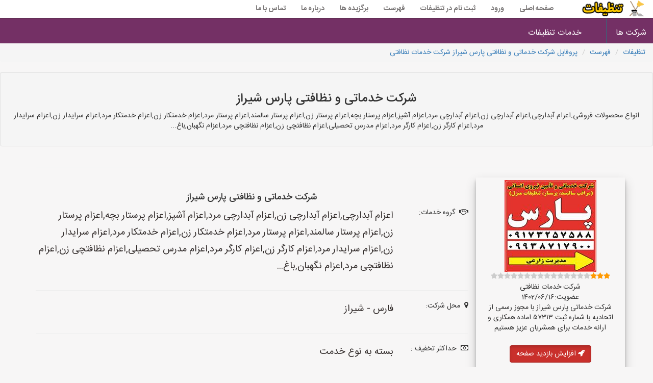

--- FILE ---
content_type: text/html; charset=utf-8
request_url: https://www.tanzifat.ir/tanzifat/tanzifat/10099
body_size: 7898
content:


<!DOCTYPE html>
<html dir="rtl" lang="fa">
<head><meta http-equiv="X-UA-Compatible" content="IE=edge" /><meta http-equiv="Content-Type" content="text/html; charset=utf-8" /><link rel="shortcut icon" type="image/png" href="/sitepic/favicon.png" /><meta name="viewport" content="width=device-width, initial-scale=1" /><title>
	شرکت خدماتی و نظافتی پارس شیراز|تنظیفات
</title><link href="/css/bootstrap.min.css" rel="stylesheet" />
    <!--[if lt IE 9]>
      <script src="https://oss.maxcdn.com/html5shiv/3.7.3/html5shiv.min.js"></script>
      <script src="https://oss.maxcdn.com/respond/1.4.2/respond.min.js"></script>
    <![endif]-->
    <link href="/css/font-awesome.min.css" rel="stylesheet" /><link href="/css/style.css" rel="stylesheet" /><link href="/css/styleme.css" rel="stylesheet" />
    <style>
        .card-1 {
            box-shadow: 0 1px 3px rgba(0,0,0,0.12), 0 1px 2px rgba(0,0,0,0.24);
            transition: all 0.3s cubic-bezier(.25,.8,.25,1);
        }

            .card-1:hover {
                box-shadow: 0 14px 28px rgba(0,0,0,0.25), 0 10px 10px rgba(0,0,0,0.22);
            }

        .card-2 {
            box-shadow: 0 3px 6px rgba(0,0,0,0.16), 0 3px 6px rgba(0,0,0,0.23);
        }

        .card-3 {
            box-shadow: 0 10px 20px rgba(0,0,0,0.19), 0 6px 6px rgba(0,0,0,0.23);
        }

        .card-4 {
            box-shadow: 0 14px 28px rgba(0,0,0,0.25), 0 10px 10px rgba(0,0,0,0.22);
        }

        .card-5 {
            box-shadow: 0 19px 38px rgba(0,0,0,0.30), 0 15px 12px rgba(0,0,0,0.22);
        }

        #mainwarpper {
            padding: 0px;
            min-height: 609px;
            margin-top: 0px;
            width: 100%;
        }

        .dropdown-menu {
            min-width: 200px;
        }

            .dropdown-menu.columns-2 {
                min-width: 400px;
            }

            .dropdown-menu.columns-3 {
                min-width: 600px;
            }

            .dropdown-menu li a {
                padding: 5px 15px;
                font-weight: 300;
            }

        .multi-column-dropdown {
            list-style: none;
            margin: 0px;
            padding: 0px;
        }

            .multi-column-dropdown li a {
                display: block;
                clear: both;
                line-height: 1.428571429;
                color: #333;
                white-space: normal;
            }

                .multi-column-dropdown li a:hover {
                    text-decoration: none;
                    color: #262626;
                    background-color: #999;
                }

        @media (max-width: 767px) {
            .dropdown-menu.multi-column {
                min-width: 240px !important;
                overflow-x: hidden;
            }
        }


        .navbar {
            min-height: 35px;
        }

        .navbar-brand {
            padding: 0 15px;
            height: 35px;
            line-height: 35px;
        }

        .navbar-toggle {
            /* (80px - button height 34px) / 2 = 23px */
            margin-top: 0.5px;
            padding: 9px 10px !important;
        }

        @media (min-width: 768px) {
            .navbar-nav > li > a {
                /* (80px - line-height of 27px) / 2 = 26.5px */
                padding-top: 4px;
                padding-bottom: 4px;
                line-height: 27px;
            }
        }


        .navbar-default, .dropdown-menu {
            background-color: #ffffff;
            border-color: #2f2d2d;
        }

        nav .navbar-nav li a {
            color: #797676 !important;
            font-weight: bold;
        }
    </style>
<link rel="canonical" href="https://www.tanzifat.ir/tanzifat/tanzifat/10099" /><meta name="robots" content="noindex,follow" /><meta name="description" content="شرکت خدماتی و نظافتی پارس شیراز|تنظیفات" /><meta name="keywords" content=",تنظیفات" /></head>
<body>

    <nav class="navbar navbar-default navbar-fixed-top">
        <div class="container-fluid">
            <div class="navbar-header">
                <button type="button" class="navbar-toggle collapsed" data-toggle="collapse" data-target="#bs-example-navbar-collapse-1" aria-expanded="false">
                    <span class="sr-only">منوی سایت تنظیفات</span>
                    <span class="icon-bar"></span>
                    <span class="icon-bar"></span>
                    <span class="icon-bar"></span>
                </button>
                <a class="navbar-brand" href="/">
                    <img alt="تبلیغات شرکت های خدمات نظافتی" title="تبلیغات شرکت های خدمات نظافتی" style="width: 150px; height: 33px" src="/sitepic/logo.png">
                </a>
            </div>
            <div class="collapse navbar-collapse" id="bs-example-navbar-collapse-1">
                <ul class="nav navbar-nav">
                    <li><a href="/">صفحه اصلی</a></li>

                    
                    <li><a href="/ورود">ورود</a></li>
                    
                    <li><a href="/ثبت-آگهی-شرکت-تنظیفاتی">ثبت نام در تنظیفات</a></li>
                    <li><a href="/فهرست">فهرست</a></li>
                    <li><a href="/vije">برگزیده ها</a></li>
                    <li><a href="/درباره-ما">درباره ما</a></li>
                    <li><a href="/تماس-با-ما">تماس با ما</a></li>
                </ul>
            </div>
        </div>
    </nav>


    <div class="Flat_mega_menu">

        <i class="fa fa-bars"></i>
        <input class="mobile_button" type="checkbox">
        <!-- checkbox button for mobile to expand submenu -->

        <ul>

            <li><a title="لیست شرکت های تنظیفات" href="/sherkatha/hame/tanzifat">شرکت ها</a></li>
            <li>
                <a href="#">خدمات تنظیفات</a>
                <ul class="submenu four_col">
                    <!-- submenu with four column -->
                    <li class="title">نظافت منزل</li>
                    <li class="title">نظافت ساختمان</li>
                    <li class="title">سمپاشی</li>
                    <li class="title">سایر گروه ها</li>


                    <li><a href="/lst4/1/1/1">نظافت منزل</a></li>
                    <li><a href="/lst4/1/2/10">کفشویی ساختمان</a></li>
                    <li><a href="/lst4/1/5/6">سمپاشی ساختمان</a></li>
                    <li><a href="/lst4/1/8/5">فرش شویی</a></li>

                    <li><a href="/lst4/1/1/8">خانه تکانی</a></li>
                    <li><a href="/lst4/1/1/3">نظافت حیاط</a></li>
                    <li><a href="/lst4/1/5/1">سمپاشی منازل</a></li>
                    <li><a href="/lst4/1/8/1">قالیشویی</a></li>

                    <li><a href="/lst4/1/1/5">نظافت آشپزخانه</a></li>
                    <li><a href="/lst4/1/2/1">نظافت راه پله</a></li>
                    <li><a href="/lst4/1/5/4">سمپاشی ساس</a></li>
                    <li><a href="/lst4/1/8/4">مبل شویی</a></li>


                    <li><a href="/lst4/1/1/6">نظافت حمام</a></li>
                    <li><a href="/lst4/1/2/3">نظافت پارکینگ</a></li>
                    <li><a href="/lst4/1/5/3">سمپاشی سوسک</a></li>
                    <li><a href="/lst4/1/9/2">پرستاری</a></li>


                    <li><a href="/lst4/1/1/4">نظافت مبلمان منزل</a></li>
                    <li><a href="/lst4/1/2/4">نظافت آسانسور</a></li>
                    <li><a href="/lst4/1/5/2">سمپاشی کتابخانه</a></li>
                    <li><a href="/lst4/1/7/1">آبدارچی،خدمتکار،سرایدار</a></li>

                    <li><a href="/lst4/1/1/19">نظافت استخر</a></li>
                    <li><a href="/lst4/1/2/11">نظافت منبع آب</a></li>
                    <li><a href="/lst4/1/5/8">سمپاشی استخر</a></li>
                    <li><a href="/lst4/1/7/4">نظافتچی،نگهبان،کاگر</a></li>

                    <li><a href="/lst4/1/1/14">نظافت سرویس بهداشتی</a></li>
                    <li><a href="/lst4/1/2/15">نظافت نرده ها</a></li>
                    <li><a href="/lst4/1/5/13">گندزدایی استخرها</a></li>
                    <li><a href="/lst4/1/4/9">شستشوی ظروف خانه</a></li>


                    <li><a href="/lst4/1/4/9">شستشوی ظروف منزل</a></li>
                    <li><a href="/lst4/1/2/13">نظافت پادری ها</a></li>
                    <li><a href="/lst4/1/5/5">موریانه زدایی</a></li>
                    <li><a href="/lst4/1/4/5">نظافت ویلا</a></li>


                    <li><a href="/lst4/1/1/16">شستشوی فرش های خانه</a></li>
                    <li><a href="/lst4/1/2/6">نظافت پشت بام</a></li>
                    <li><a href="/lst4/1/5/9">سمپاشی ادارات</a></li>
                    <li><a href="/lst4/1/2/9">نماشویی ساختمان</a></li>


                    <li><a href="/lst4/1/4/2">گردگیری منزل</a></li>
                    <li><a href="/lst4/1/2/10">کفشویی ساختمان</a></li>
                    <li><a href="/lst3/1/5">سمپاشی</a></li>
                    <li><a href="/lst3/1/5">سایر خدمات نظافتی</a></li>


                </ul>
            </li>

        </ul>
    </div>
    <div class="container-fluid" id="mainwarpper">
        
    <ul class="breadcrumb">
        
        <li><a href="/">تنظیفات</a></li>
        
        <li><a href="/فهرست">فهرست</a></li>
        <li><a href="../../#" id="ContentPlaceHolder1_bredos">پروفایل شرکت خدماتی و نظافتی پارس شیراز شرکت خدمات نظافتی</a></li>
    </ul>
    <div class="container-fluid">
        <div class="row">
            <div class="col-lg-12 text-center well">
                <h1 id="ContentPlaceHolder1_myh1" class="h3">شرکت خدماتی و نظافتی پارس شیراز</h1>
                <p id="ContentPlaceHolder1_rizdoros">انواع محصولات فروشی:اعزام آبدارچی,اعزام آبدارچی زن,اعزام آبدارچی مرد,اعزام آشپز,اعزام پرستار بچه,اعزام پرستار زن,اعزام پرستار سالمند,اعزام پرستار مرد,اعزام خدمتکار زن,اعزام خدمتکار مرد,اعزام سرایدار زن,اعزام سرایدار مرد,اعزام کارگر زن,اعزام کارگر مرد,اعزام مدرس تحصیلی,اعزام نظافتچی زن,اعزام نظافتچی مرد,اعزام نگهبان,باغ...</p>
            </div>
        </div>
    </div>
    <div class="container">
        <div class="row">
            <div class="col-lg-12">
                <hr />
            </div>
        </div>
        <div class="row">
            <div class="col-lg-12">
                <div class="row">
                    <div class="col-lg-3 text-center card-3" style="height: 420px">
                        <div class="row">
                            
                            <div class="col-lg-12 mt-2">
                                <img src="/images/profile/m10099-agahi10099.jpg" id="ContentPlaceHolder1_aksprofile" style="width: 180px; height: 180px" alt="شرکت خدمات نظافتی شرکت خدماتی و نظافتی پارس شیراز" title="شرکت خدمات نظافتی شرکت خدماتی و نظافتی پارس شیراز" />
                            </div>
                            <div id="ContentPlaceHolder1_akssetare" class="col-lg-12"><i class='fa fa-star starok'></i><i class='fa fa-star starok'></i><i class='fa fa-star starok'></i><i class='fa fa-star starno'></i><i class='fa fa-star starno'></i><i class='fa fa-star starno'></i><i class='fa fa-star starno'></i><i class='fa fa-star starno'></i><i class='fa fa-star starno'></i><i class='fa fa-star starno'></i><i class='fa fa-star starno'></i><i class='fa fa-star starno'></i><i class='fa fa-star starno'></i><i class='fa fa-star starno'></i><i class='fa fa-star starno'></i><i class='fa fa-star starno'></i><i class='fa fa-star starno'></i><i class='fa fa-star starno'></i></div>
                            
                            <div class="col-lg-12">
                                <span id="ContentPlaceHolder1_akssemat">شرکت خدمات نظافتی</span>
                            </div>
                            <div class="col-lg-12">
                                <span id="ContentPlaceHolder1_akstozviat">عضویت:1402/06/16</span>
                            </div>
                            <div class="col-lg-12" style="height: 6em">
                                <span id="ContentPlaceHolder1_aksdarbareman">شرکت خدماتی پارس شیراز با مجوز رسمی از اتحادیه با شماره ثبت ۵۷۳۱۳  اماده همکاری و ارائه خدمات برای همشریان عزیز هستیم</span>
                            </div>
                            <div class="col-lg-12" style="height: 6em">
                                <a href="/pardakhtazad/10099" id="ContentPlaceHolder1_linkpard" title="جهت خرید بازدید کننده روی این دکمه کلیک کنید" class="btn btn-danger active"><span class="fa fa-rocket"></span>&nbsp;افزایش بازدید صفحه</a>
                            </div>
                        </div>
                    </div>
                    <div class="col-lg-9">
                        <div class="row">
                            <div class="col-lg-12">
                                <h2 id="ContentPlaceHolder1_postadname" class="h4 text-center mt-5">شرکت خدماتی و نظافتی پارس شیراز</h2>
                              
                                <div class="row">
                                    <div class="col-lg-2">
                                        <span class="fa fa-handshake-o">&nbsp;</span>
                                        گروه خدمات:
                                    </div>
                                    <div class="col-lg-10">
                                        <p id="ContentPlaceHolder1_pdoros" class="pasokh">اعزام آبدارچی,اعزام آبدارچی زن,اعزام آبدارچی مرد,اعزام آشپز,اعزام پرستار بچه,اعزام پرستار زن,اعزام پرستار سالمند,اعزام پرستار مرد,اعزام خدمتکار زن,اعزام خدمتکار مرد,اعزام سرایدار زن,اعزام سرایدار مرد,اعزام کارگر زن,اعزام کارگر مرد,اعزام مدرس تحصیلی,اعزام نظافتچی زن,اعزام نظافتچی مرد,اعزام نگهبان,باغ...</p>
                                    </div>
                                    <div class="col-lg-12">
                                        <hr />
                                    </div>
                                </div>
                                <div class="row">
                                    <div class="col-lg-2">
                                        <span class="fa fa-map-marker">&nbsp;</span>
                                        محل شرکت:
                                    </div>
                                    <div class="col-lg-10">
                                        <p id="ContentPlaceHolder1_ostan" class="pasokh">فارس - شیراز</p>
                                    </div>
                                    <div class="col-lg-12">
                                        <hr />
                                    </div>
                                </div>

                                <div class="row">
                                    <div class="col-lg-2">
                                        <span class="fa fa-money">&nbsp;</span>
                                        حداکثر تخفیف :
                                    </div>
                                    <div class="col-lg-10">
                                        <p id="ContentPlaceHolder1_phazine" class="pasokh">بسته به نوع خدمت</p>
                                    </div>
                                    <div class="col-lg-12">
                                        <hr />
                                    </div>
                                </div>
                                <div class="row">
                                    <div class="col-lg-2">
                                        <span class="fa fa-user">&nbsp;</span>
                                        مشاوره :
                                    </div>
                                    <div class="col-lg-10">
                                        <p id="ContentPlaceHolder1_pzjalase" class="pasokh">دارد</p>
                                    </div>
                                    <div class="col-lg-12">
                                        <hr />
                                    </div>
                                </div>
                                <div class="row">
                                    <div class="col-lg-2">
                                        <span class="fa fa-barcode">&nbsp;</span>
                                        شماره ثبت شرکت یا مجوز فعالیت:
                                    </div>
                                    <div class="col-lg-10">
                                        <p id="ContentPlaceHolder1_pjayetadris" class="pasokh">۵۷۳۱۳</p>
                                    </div>
                                    <div class="col-lg-12">
                                        <hr />
                                    </div>
                                </div>
                                <div class="row">
                                    <div class="col-lg-2">
                                        <span class="fa fa-map-o">&nbsp;</span>
                                        وضعیت سکونت:
                                    </div>
                                    <div class="col-lg-10">
                                        <p id="ContentPlaceHolder1_vazsokonat" class="pasokh">در ایران</p>
                                    </div>
                                    <div class="col-lg-12">
                                        <hr />
                                    </div>
                                </div>
                                <div class="row">
                                    <div class="col-lg-2">
                                        <span class="fa fa-phone-square">&nbsp;</span>
                                        تلفن تماس:
                                    </div>
                                    <div class="col-lg-10">
                                        <span id="ContentPlaceHolder1_ptel" class="pasokh">09173257588-09938717900-07136472628</span>
                                    </div>
                                    <div class="col-lg-12">
                                        <hr />
                                    </div>
                                </div>
                                <div class="row">
                                    <div class="col-lg-2">
                                        <span class="fa fa-telegram">&nbsp;</span>
                                        تلگرام:
                                    </div>
                                    <div class="col-lg-10">
                                        <span id="ContentPlaceHolder1_ptelegram" class="pasokh"></span>
                                    </div>
                                    <div class="col-lg-12">
                                        <hr />
                                    </div>
                                </div>
                                <div class="row">
                                    <div class="col-lg-2">
                                        <span class="fa fa-instagram">&nbsp;</span>
                                        اینستاگرام:
                                    </div>
                                    <div class="col-lg-10">
                                        <span id="ContentPlaceHolder1_pinsta" class="pasokh">@fgs.pars</span>
                                    </div>
                                    <div class="col-lg-12">
                                        <hr />
                                    </div>
                                </div>
                                <div class="row">
                                    <div class="col-lg-2">
                                        <span class="fa fa-internet-explorer">&nbsp;</span>
                                        وب سایت:
                                    </div>
                                    <div class="col-lg-10">
                                        <span id="ContentPlaceHolder1_pwebsite" class="pasokh">www.fgs.pars.ir</span>
                                    </div>
                                    <div class="col-lg-12">
                                        <hr />
                                    </div>
                                </div>

                                

                            </div>
                        </div>
                    </div>

                </div>
                <div class="row">
                    <div class="col-lg-12">
                        <hr />
                    </div>
                </div>
                <div class="row">
                    <h4 id="ContentPlaceHolder1_rezh"><span class='fa fa-book fa-2x'></span>&nbsp; رزومه شرکت: شرکت خدماتی و نظافتی پارس شیراز</h4>
                    <div id="ContentPlaceHolder1_home" class="col-lg-12 moarefirezume"><hr /><span class='h3 mt-5 mb-2'>گروه های کلی خدمات شرکت:</span><ul><li>تنظیفات منازل</li><li>تنظیفات ادارات</li><li>تنظیفات صنعتی</li><li>تنظیفات شهری</li><li>همه نوع تنظیفات</li><li>خدمات پرستاری</li></ul><span class='h3 mt-5 mb-2'>ریز خدمات شرکت:</span><ul><li> اعزام آبدارچی</li><li> اعزام آبدارچی زن</li><li> اعزام آبدارچی مرد</li><li> اعزام آشپز</li><li> اعزام پرستار بچه</li><li> اعزام پرستار زن</li><li> اعزام پرستار سالمند</li><li> اعزام پرستار مرد</li><li> اعزام خدمتکار زن</li><li> اعزام خدمتکار مرد</li></ul><span class='h3 mt-5 mb-2'>سوابق،رزومه،افتخارات و ساعت حضور در شرکت:</span><br />شرکت خدماتی پارس شیراز با مجوز رسمی از اتحادیه با شماره ثبت ۵۷۳۱۳ در زمینه های ذیل اماده همکاری و ارائه خدمات برای همشریان عزیز هستیم  

✅ پرستاری و مراقبت از سالمند عزیز شما (سالم، سکته مغزی،پوشکی،لگنی،واکری،ام اسی،آلزایمری،پارکینسون،ویلچری،....) بصورت ۴-۸-۱۲-۲۴ ساعته✅

✅ امور منزل و آشپزی توسط مجرب‌ترین و بااخلاقترین نیروها بصورت ۴-۸-۱۲-۲۴ ساعته✅

✅ پرستاری ومراقبت از کودک و نوزاد دلبندتان توسط کودکیار مجرب و تحصیلکرده✅

✅ اعزام نیروی نظافتچی خانم و آقا به تمام نقاط شهر شیراز بصورت ۴-۸-۱۲-۲۵ ساعته شامل:
✔️ نظافت و خانه تکانی، بسته بندی و چیدمان منزل
✔️ نظافت راه پله، مشاعات و پارکینگ✅

✅ همراه بیمار در بیمارستان بصورت ۱۲ و ۲۴ ساعته از زمان تشکیل پرونده تا زمان ترخیص✅

❌ تمام نیروها قبل از اعزام به کار از نظر هویتی و سلامت، تمامی تضامین و مدارک لازم از قبیل سفته، شناسنامه، گواهی عدم سوءپیشینه، ضامن معتبر و استعلام از اتحادیه، از آن ها گرفته می شود.❌

❌ آدرس: میدان نمازی خیابان ملاصدرا کوچه 4 ساختمان دیبا طبقه 2 واحد B4❌<span Class='h4 mt-5 mb-2'>دیگر شعبه های شرکت خدماتی و نظافتی پارس شیراز:</span><br /> آدرس: آدرس: میدان نمازی خیابان ملاصدرا کوچه 4 ساختمان دیبا طبقه 2 واحد B4❌</div>
                </div>
                <div class="row">
                    <div class="col-lg-12 text-center bg-success pt-2 pb-2">
                        <p id="ContentPlaceHolder1_emzaprofile" class="text-center"><span class='fa fa-barcode'></span> امضا: رضایت شما کارفرمایان عزیز =دلخوشی ما برای ادامه کار <span class='fa fa-barcode'></span></p>
                    </div>
                </div>
                <div class="row">
                    <div class="col-lg-12">
                        <ul class="nav nav-pills">
                            <li><a data-toggle="tab" href="#menu1">نظرات</a></li>
                            <li><a data-toggle="tab" href="#menu2">وبلاگ</a></li>
                            <li><a data-toggle="tab" href="#menu3">خلاصه پرونده</a></li>
                        </ul>

                        <div class="tab-content">

                            <div id="menu1" class="tab-pane fade">
                                <p>
                                    تاکنون هیچ نظری درج نشده است.
                                </p>
                            </div>
                            <div id="menu2" class="tab-pane fade">
                                 دارای هیچ وبلاگی نمی باشد
                            </div>
                            <div id="menu3" class="tab-pane fade">
                                وضعیت پرونده:
                            </div>
                        </div>
                    </div>
                </div>
                <div class="row">
                    <div class="col-lg-12">
                        <hr />
                    </div>
                </div>
                <div class="row">
                    <div class="col-lg-6">
                        <a href="/gozaresh/1/10099" id="ContentPlaceHolder1_gozpage" target="_blank" class="btn btn-warning btn-sm" title="گزارش شرکت در سایت تنظیفات"><span class="fa fa-bell">&nbsp</span>گزارش یا درخواست حذف صفحه <span class="fa fa-bell">&nbsp</span></a>
                    </div>
                    <div class="col-lg-6">
                        
                    </div>
                </div>
                <div id="ContentPlaceHolder1_sayerdiv" style="line-height: 2.9em" class="row mb-5">
                    <div class="col-lg-12">
                        <hr />
                    </div>
                    <div class="col-lg-12 mb-3">
                        <span class="h4">معرفی سایر شرکت های تنظیفات</span>
                    </div>
                    <div class="col-lg-12">
                        <ul id="ContentPlaceHolder1_digarul"><li><a href='/tanzifat/tanzifat/19'>- شرکت سمپاشی پگاه - شرکت تنظیفات  </a> (  16 ستاره )</li>
<li><a href='/tanzifat/tanzifat/20'>- شرکت مهدیس بهداشت آزمون پویا - شرکت تنظیفات  </a> (  16 ستاره )</li>
<li><a href='/tanzifat/tanzifat/21'>- مرکز پرستاری ناجی - شرکت تنظیفات  </a> (  16 ستاره )</li>
<li><a href='/tanzifat/tanzifat/10099'>حافظ زارعی - شرکت خدمات نظافتی  </a> (  3 ستاره )</li>
<li><a href='/tanzifat/tanzifat/10085'>حمید رضا عاطفی - مبل شویی  </a> (  2 ستاره )</li>
<li><a href='/tanzifat/tanzifat/10096'>آذین رضایی - شرکت تنظیفات  </a> (  2 ستاره )</li>
<li><a href='/tanzifat/tanzifat/41'>محممد علی رسولپور - شرکت  </a> (  1 ستاره )</li>
<li><a href='/tanzifat/tanzifat/10077'>حمید رضا مسعودی - شرکت تنظیفات  </a> (  1 ستاره )</li>
<li><a href='/tanzifat/tanzifat/10127'>مهرداد محمدی - شرکت تنظیفات  </a> (  1 ستاره )</li>
<li><a href='/tanzifat/tanzifat/13'>- سمپاشی حرفه ای تیت پر - شرکت تنظیفات  </a> (  0 ستاره )</li></ul>
                    </div>
                </div>
            </div>
        </div>
    </div>

    <div id="moarefitanzifat" class="modal" role="dialog">
        <div class="modal-dialog">
            <!-- Modal content-->
            <div class="modal-content">
                <div class="modal-header">
                    <button type="button" class="close" data-dismiss="modal">&times;</button>
                    <h4 id="ContentPlaceHolder1_onvanfilmlbl" class="modal-title"></h4>
                </div>
                <div class="modal-body">
                    <div class="row">
                        <div class="col-lg-12">
                            <iframe id="ContentPlaceHolder1_myiframe" allowfullscreen="true" webkitallowfullscreen="true" mozallowfullscreen="true" style="width: 100%; height: 390px"></iframe>
                        </div>
                    </div>
                </div>
                <div class="modal-footer">
                    <button type="button" class="btn btn-default" data-dismiss="modal">بستن</button>
                </div>
            </div>
        </div>
    </div>

    </div>
    <footer id="mfotter" class="page-footer font-small mfotter">
        <div class="footer-copyright text-center py-2">
            تمامی حقوق مادی و معنوی این سامانه متعلق به 
    <a href="/">سایت تنظیفات </a>
            وب سایت ثبت آگهی شرکت های نظافت ساختمان،ادارات،قالیشویی ها،مبل شویی ها و غیره  می باشد
            نسخه 79
        </div>
    </footer>
    <script defer="defer" src="/js/jquery.min.js"></script>
    <script defer="defer" src="/js/bootstrap.min.js"></script>
    <!-- Global site tag (gtag.js) - Google Analytics -->
    <script async src="https://www.googletagmanager.com/gtag/js?id=G-NEQH3RND6W"></script>
    <script>
        window.dataLayer = window.dataLayer || [];
        function gtag() { dataLayer.push(arguments); }
        gtag('js', new Date());

        gtag('config', 'G-NEQH3RND6W');
    </script>
</body>
</html>
